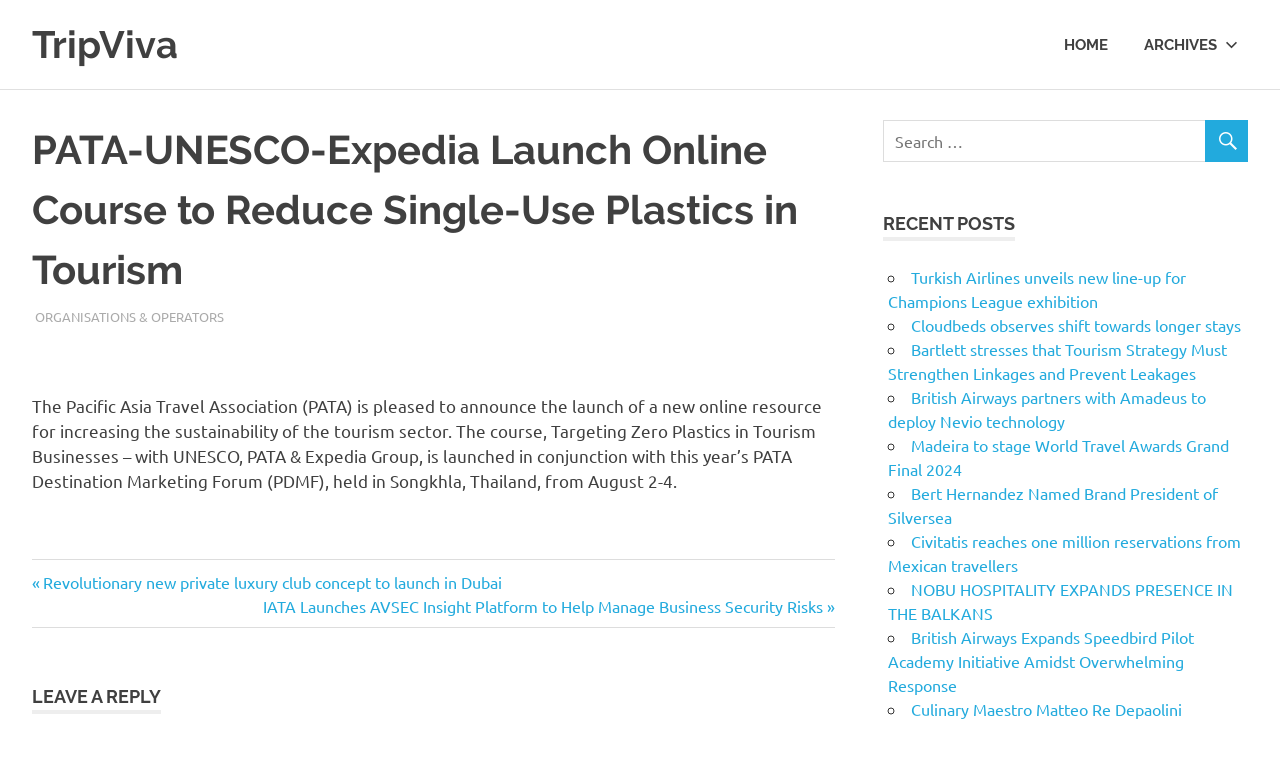

--- FILE ---
content_type: text/html; charset=UTF-8
request_url: http://tripviva.com/archives/15076/pata-unesco-expedia-launch-online-course-to-reduce-single-use-plastics-in-tourism
body_size: 8390
content:
<!DOCTYPE html>
<html lang="en-US">

<head>
<meta charset="UTF-8">
<meta name="viewport" content="width=device-width, initial-scale=1">
<link rel="profile" href="http://gmpg.org/xfn/11">
<link rel="pingback" href="http://tripviva.com/xmlrpc.php">

<title>PATA-UNESCO-Expedia Launch Online Course to Reduce Single-Use Plastics in Tourism &#8211; TripViva</title>
<meta name='robots' content='max-image-preview:large' />
<link rel="alternate" type="application/rss+xml" title="TripViva &raquo; Feed" href="http://tripviva.com/feed" />
<link rel="alternate" type="application/rss+xml" title="TripViva &raquo; Comments Feed" href="http://tripviva.com/comments/feed" />
<link rel="alternate" type="application/rss+xml" title="TripViva &raquo; PATA-UNESCO-Expedia Launch Online Course to Reduce Single-Use Plastics in Tourism Comments Feed" href="http://tripviva.com/archives/15076/pata-unesco-expedia-launch-online-course-to-reduce-single-use-plastics-in-tourism/feed" />
<script type="text/javascript">
/* <![CDATA[ */
window._wpemojiSettings = {"baseUrl":"https:\/\/s.w.org\/images\/core\/emoji\/15.0.3\/72x72\/","ext":".png","svgUrl":"https:\/\/s.w.org\/images\/core\/emoji\/15.0.3\/svg\/","svgExt":".svg","source":{"concatemoji":"http:\/\/tripviva.com\/wp-includes\/js\/wp-emoji-release.min.js?ver=6.5.7"}};
/*! This file is auto-generated */
!function(i,n){var o,s,e;function c(e){try{var t={supportTests:e,timestamp:(new Date).valueOf()};sessionStorage.setItem(o,JSON.stringify(t))}catch(e){}}function p(e,t,n){e.clearRect(0,0,e.canvas.width,e.canvas.height),e.fillText(t,0,0);var t=new Uint32Array(e.getImageData(0,0,e.canvas.width,e.canvas.height).data),r=(e.clearRect(0,0,e.canvas.width,e.canvas.height),e.fillText(n,0,0),new Uint32Array(e.getImageData(0,0,e.canvas.width,e.canvas.height).data));return t.every(function(e,t){return e===r[t]})}function u(e,t,n){switch(t){case"flag":return n(e,"\ud83c\udff3\ufe0f\u200d\u26a7\ufe0f","\ud83c\udff3\ufe0f\u200b\u26a7\ufe0f")?!1:!n(e,"\ud83c\uddfa\ud83c\uddf3","\ud83c\uddfa\u200b\ud83c\uddf3")&&!n(e,"\ud83c\udff4\udb40\udc67\udb40\udc62\udb40\udc65\udb40\udc6e\udb40\udc67\udb40\udc7f","\ud83c\udff4\u200b\udb40\udc67\u200b\udb40\udc62\u200b\udb40\udc65\u200b\udb40\udc6e\u200b\udb40\udc67\u200b\udb40\udc7f");case"emoji":return!n(e,"\ud83d\udc26\u200d\u2b1b","\ud83d\udc26\u200b\u2b1b")}return!1}function f(e,t,n){var r="undefined"!=typeof WorkerGlobalScope&&self instanceof WorkerGlobalScope?new OffscreenCanvas(300,150):i.createElement("canvas"),a=r.getContext("2d",{willReadFrequently:!0}),o=(a.textBaseline="top",a.font="600 32px Arial",{});return e.forEach(function(e){o[e]=t(a,e,n)}),o}function t(e){var t=i.createElement("script");t.src=e,t.defer=!0,i.head.appendChild(t)}"undefined"!=typeof Promise&&(o="wpEmojiSettingsSupports",s=["flag","emoji"],n.supports={everything:!0,everythingExceptFlag:!0},e=new Promise(function(e){i.addEventListener("DOMContentLoaded",e,{once:!0})}),new Promise(function(t){var n=function(){try{var e=JSON.parse(sessionStorage.getItem(o));if("object"==typeof e&&"number"==typeof e.timestamp&&(new Date).valueOf()<e.timestamp+604800&&"object"==typeof e.supportTests)return e.supportTests}catch(e){}return null}();if(!n){if("undefined"!=typeof Worker&&"undefined"!=typeof OffscreenCanvas&&"undefined"!=typeof URL&&URL.createObjectURL&&"undefined"!=typeof Blob)try{var e="postMessage("+f.toString()+"("+[JSON.stringify(s),u.toString(),p.toString()].join(",")+"));",r=new Blob([e],{type:"text/javascript"}),a=new Worker(URL.createObjectURL(r),{name:"wpTestEmojiSupports"});return void(a.onmessage=function(e){c(n=e.data),a.terminate(),t(n)})}catch(e){}c(n=f(s,u,p))}t(n)}).then(function(e){for(var t in e)n.supports[t]=e[t],n.supports.everything=n.supports.everything&&n.supports[t],"flag"!==t&&(n.supports.everythingExceptFlag=n.supports.everythingExceptFlag&&n.supports[t]);n.supports.everythingExceptFlag=n.supports.everythingExceptFlag&&!n.supports.flag,n.DOMReady=!1,n.readyCallback=function(){n.DOMReady=!0}}).then(function(){return e}).then(function(){var e;n.supports.everything||(n.readyCallback(),(e=n.source||{}).concatemoji?t(e.concatemoji):e.wpemoji&&e.twemoji&&(t(e.twemoji),t(e.wpemoji)))}))}((window,document),window._wpemojiSettings);
/* ]]> */
</script>
<link rel='stylesheet' id='poseidon-custom-fonts-css' href='http://tripviva.com/wp-content/themes/poseidon/assets/css/custom-fonts.css?ver=20180413' type='text/css' media='all' />
<style id='wp-emoji-styles-inline-css' type='text/css'>

	img.wp-smiley, img.emoji {
		display: inline !important;
		border: none !important;
		box-shadow: none !important;
		height: 1em !important;
		width: 1em !important;
		margin: 0 0.07em !important;
		vertical-align: -0.1em !important;
		background: none !important;
		padding: 0 !important;
	}
</style>
<link rel='stylesheet' id='wp-block-library-css' href='http://tripviva.com/wp-includes/css/dist/block-library/style.min.css?ver=6.5.7' type='text/css' media='all' />
<style id='classic-theme-styles-inline-css' type='text/css'>
/*! This file is auto-generated */
.wp-block-button__link{color:#fff;background-color:#32373c;border-radius:9999px;box-shadow:none;text-decoration:none;padding:calc(.667em + 2px) calc(1.333em + 2px);font-size:1.125em}.wp-block-file__button{background:#32373c;color:#fff;text-decoration:none}
</style>
<style id='global-styles-inline-css' type='text/css'>
body{--wp--preset--color--black: #404040;--wp--preset--color--cyan-bluish-gray: #abb8c3;--wp--preset--color--white: #ffffff;--wp--preset--color--pale-pink: #f78da7;--wp--preset--color--vivid-red: #cf2e2e;--wp--preset--color--luminous-vivid-orange: #ff6900;--wp--preset--color--luminous-vivid-amber: #fcb900;--wp--preset--color--light-green-cyan: #7bdcb5;--wp--preset--color--vivid-green-cyan: #00d084;--wp--preset--color--pale-cyan-blue: #8ed1fc;--wp--preset--color--vivid-cyan-blue: #0693e3;--wp--preset--color--vivid-purple: #9b51e0;--wp--preset--color--primary: #22aadd;--wp--preset--color--light-gray: #f0f0f0;--wp--preset--color--dark-gray: #777777;--wp--preset--gradient--vivid-cyan-blue-to-vivid-purple: linear-gradient(135deg,rgba(6,147,227,1) 0%,rgb(155,81,224) 100%);--wp--preset--gradient--light-green-cyan-to-vivid-green-cyan: linear-gradient(135deg,rgb(122,220,180) 0%,rgb(0,208,130) 100%);--wp--preset--gradient--luminous-vivid-amber-to-luminous-vivid-orange: linear-gradient(135deg,rgba(252,185,0,1) 0%,rgba(255,105,0,1) 100%);--wp--preset--gradient--luminous-vivid-orange-to-vivid-red: linear-gradient(135deg,rgba(255,105,0,1) 0%,rgb(207,46,46) 100%);--wp--preset--gradient--very-light-gray-to-cyan-bluish-gray: linear-gradient(135deg,rgb(238,238,238) 0%,rgb(169,184,195) 100%);--wp--preset--gradient--cool-to-warm-spectrum: linear-gradient(135deg,rgb(74,234,220) 0%,rgb(151,120,209) 20%,rgb(207,42,186) 40%,rgb(238,44,130) 60%,rgb(251,105,98) 80%,rgb(254,248,76) 100%);--wp--preset--gradient--blush-light-purple: linear-gradient(135deg,rgb(255,206,236) 0%,rgb(152,150,240) 100%);--wp--preset--gradient--blush-bordeaux: linear-gradient(135deg,rgb(254,205,165) 0%,rgb(254,45,45) 50%,rgb(107,0,62) 100%);--wp--preset--gradient--luminous-dusk: linear-gradient(135deg,rgb(255,203,112) 0%,rgb(199,81,192) 50%,rgb(65,88,208) 100%);--wp--preset--gradient--pale-ocean: linear-gradient(135deg,rgb(255,245,203) 0%,rgb(182,227,212) 50%,rgb(51,167,181) 100%);--wp--preset--gradient--electric-grass: linear-gradient(135deg,rgb(202,248,128) 0%,rgb(113,206,126) 100%);--wp--preset--gradient--midnight: linear-gradient(135deg,rgb(2,3,129) 0%,rgb(40,116,252) 100%);--wp--preset--font-size--small: 13px;--wp--preset--font-size--medium: 20px;--wp--preset--font-size--large: 36px;--wp--preset--font-size--x-large: 42px;--wp--preset--spacing--20: 0.44rem;--wp--preset--spacing--30: 0.67rem;--wp--preset--spacing--40: 1rem;--wp--preset--spacing--50: 1.5rem;--wp--preset--spacing--60: 2.25rem;--wp--preset--spacing--70: 3.38rem;--wp--preset--spacing--80: 5.06rem;--wp--preset--shadow--natural: 6px 6px 9px rgba(0, 0, 0, 0.2);--wp--preset--shadow--deep: 12px 12px 50px rgba(0, 0, 0, 0.4);--wp--preset--shadow--sharp: 6px 6px 0px rgba(0, 0, 0, 0.2);--wp--preset--shadow--outlined: 6px 6px 0px -3px rgba(255, 255, 255, 1), 6px 6px rgba(0, 0, 0, 1);--wp--preset--shadow--crisp: 6px 6px 0px rgba(0, 0, 0, 1);}:where(.is-layout-flex){gap: 0.5em;}:where(.is-layout-grid){gap: 0.5em;}body .is-layout-flex{display: flex;}body .is-layout-flex{flex-wrap: wrap;align-items: center;}body .is-layout-flex > *{margin: 0;}body .is-layout-grid{display: grid;}body .is-layout-grid > *{margin: 0;}:where(.wp-block-columns.is-layout-flex){gap: 2em;}:where(.wp-block-columns.is-layout-grid){gap: 2em;}:where(.wp-block-post-template.is-layout-flex){gap: 1.25em;}:where(.wp-block-post-template.is-layout-grid){gap: 1.25em;}.has-black-color{color: var(--wp--preset--color--black) !important;}.has-cyan-bluish-gray-color{color: var(--wp--preset--color--cyan-bluish-gray) !important;}.has-white-color{color: var(--wp--preset--color--white) !important;}.has-pale-pink-color{color: var(--wp--preset--color--pale-pink) !important;}.has-vivid-red-color{color: var(--wp--preset--color--vivid-red) !important;}.has-luminous-vivid-orange-color{color: var(--wp--preset--color--luminous-vivid-orange) !important;}.has-luminous-vivid-amber-color{color: var(--wp--preset--color--luminous-vivid-amber) !important;}.has-light-green-cyan-color{color: var(--wp--preset--color--light-green-cyan) !important;}.has-vivid-green-cyan-color{color: var(--wp--preset--color--vivid-green-cyan) !important;}.has-pale-cyan-blue-color{color: var(--wp--preset--color--pale-cyan-blue) !important;}.has-vivid-cyan-blue-color{color: var(--wp--preset--color--vivid-cyan-blue) !important;}.has-vivid-purple-color{color: var(--wp--preset--color--vivid-purple) !important;}.has-black-background-color{background-color: var(--wp--preset--color--black) !important;}.has-cyan-bluish-gray-background-color{background-color: var(--wp--preset--color--cyan-bluish-gray) !important;}.has-white-background-color{background-color: var(--wp--preset--color--white) !important;}.has-pale-pink-background-color{background-color: var(--wp--preset--color--pale-pink) !important;}.has-vivid-red-background-color{background-color: var(--wp--preset--color--vivid-red) !important;}.has-luminous-vivid-orange-background-color{background-color: var(--wp--preset--color--luminous-vivid-orange) !important;}.has-luminous-vivid-amber-background-color{background-color: var(--wp--preset--color--luminous-vivid-amber) !important;}.has-light-green-cyan-background-color{background-color: var(--wp--preset--color--light-green-cyan) !important;}.has-vivid-green-cyan-background-color{background-color: var(--wp--preset--color--vivid-green-cyan) !important;}.has-pale-cyan-blue-background-color{background-color: var(--wp--preset--color--pale-cyan-blue) !important;}.has-vivid-cyan-blue-background-color{background-color: var(--wp--preset--color--vivid-cyan-blue) !important;}.has-vivid-purple-background-color{background-color: var(--wp--preset--color--vivid-purple) !important;}.has-black-border-color{border-color: var(--wp--preset--color--black) !important;}.has-cyan-bluish-gray-border-color{border-color: var(--wp--preset--color--cyan-bluish-gray) !important;}.has-white-border-color{border-color: var(--wp--preset--color--white) !important;}.has-pale-pink-border-color{border-color: var(--wp--preset--color--pale-pink) !important;}.has-vivid-red-border-color{border-color: var(--wp--preset--color--vivid-red) !important;}.has-luminous-vivid-orange-border-color{border-color: var(--wp--preset--color--luminous-vivid-orange) !important;}.has-luminous-vivid-amber-border-color{border-color: var(--wp--preset--color--luminous-vivid-amber) !important;}.has-light-green-cyan-border-color{border-color: var(--wp--preset--color--light-green-cyan) !important;}.has-vivid-green-cyan-border-color{border-color: var(--wp--preset--color--vivid-green-cyan) !important;}.has-pale-cyan-blue-border-color{border-color: var(--wp--preset--color--pale-cyan-blue) !important;}.has-vivid-cyan-blue-border-color{border-color: var(--wp--preset--color--vivid-cyan-blue) !important;}.has-vivid-purple-border-color{border-color: var(--wp--preset--color--vivid-purple) !important;}.has-vivid-cyan-blue-to-vivid-purple-gradient-background{background: var(--wp--preset--gradient--vivid-cyan-blue-to-vivid-purple) !important;}.has-light-green-cyan-to-vivid-green-cyan-gradient-background{background: var(--wp--preset--gradient--light-green-cyan-to-vivid-green-cyan) !important;}.has-luminous-vivid-amber-to-luminous-vivid-orange-gradient-background{background: var(--wp--preset--gradient--luminous-vivid-amber-to-luminous-vivid-orange) !important;}.has-luminous-vivid-orange-to-vivid-red-gradient-background{background: var(--wp--preset--gradient--luminous-vivid-orange-to-vivid-red) !important;}.has-very-light-gray-to-cyan-bluish-gray-gradient-background{background: var(--wp--preset--gradient--very-light-gray-to-cyan-bluish-gray) !important;}.has-cool-to-warm-spectrum-gradient-background{background: var(--wp--preset--gradient--cool-to-warm-spectrum) !important;}.has-blush-light-purple-gradient-background{background: var(--wp--preset--gradient--blush-light-purple) !important;}.has-blush-bordeaux-gradient-background{background: var(--wp--preset--gradient--blush-bordeaux) !important;}.has-luminous-dusk-gradient-background{background: var(--wp--preset--gradient--luminous-dusk) !important;}.has-pale-ocean-gradient-background{background: var(--wp--preset--gradient--pale-ocean) !important;}.has-electric-grass-gradient-background{background: var(--wp--preset--gradient--electric-grass) !important;}.has-midnight-gradient-background{background: var(--wp--preset--gradient--midnight) !important;}.has-small-font-size{font-size: var(--wp--preset--font-size--small) !important;}.has-medium-font-size{font-size: var(--wp--preset--font-size--medium) !important;}.has-large-font-size{font-size: var(--wp--preset--font-size--large) !important;}.has-x-large-font-size{font-size: var(--wp--preset--font-size--x-large) !important;}
.wp-block-navigation a:where(:not(.wp-element-button)){color: inherit;}
:where(.wp-block-post-template.is-layout-flex){gap: 1.25em;}:where(.wp-block-post-template.is-layout-grid){gap: 1.25em;}
:where(.wp-block-columns.is-layout-flex){gap: 2em;}:where(.wp-block-columns.is-layout-grid){gap: 2em;}
.wp-block-pullquote{font-size: 1.5em;line-height: 1.6;}
</style>
<link rel='stylesheet' id='poseidon-stylesheet-css' href='http://tripviva.com/wp-content/themes/poseidon/style.css?ver=2.1.1' type='text/css' media='all' />
<style id='poseidon-stylesheet-inline-css' type='text/css'>
.site-description, .type-post .entry-footer .entry-tags { position: absolute; clip: rect(1px, 1px, 1px, 1px); width: 1px; height: 1px; overflow: hidden; }
</style>
<link rel='stylesheet' id='genericons-css' href='http://tripviva.com/wp-content/themes/poseidon/assets/genericons/genericons.css?ver=3.4.1' type='text/css' media='all' />
<link rel='stylesheet' id='themezee-related-posts-css' href='http://tripviva.com/wp-content/themes/poseidon/assets/css/themezee-related-posts.css?ver=20160421' type='text/css' media='all' />
<!--[if lt IE 9]>
<script type="text/javascript" src="http://tripviva.com/wp-content/themes/poseidon/assets/js/html5shiv.min.js?ver=3.7.3" id="html5shiv-js"></script>
<![endif]-->
<script type="text/javascript" src="http://tripviva.com/wp-includes/js/jquery/jquery.min.js?ver=3.7.1" id="jquery-core-js"></script>
<script type="text/javascript" src="http://tripviva.com/wp-includes/js/jquery/jquery-migrate.min.js?ver=3.4.1" id="jquery-migrate-js"></script>
<script type="text/javascript" src="http://tripviva.com/wp-content/themes/poseidon/assets/js/sticky-header.js?ver=20170203" id="poseidon-jquery-sticky-header-js"></script>
<script type="text/javascript" src="http://tripviva.com/wp-content/themes/poseidon/assets/js/svgxuse.min.js?ver=1.2.6" id="svgxuse-js"></script>
<link rel="http://api.w.org/" href="http://tripviva.com/wp-json/" /><link rel="alternate" type="application/json" href="http://tripviva.com/wp-json/wp/v2/posts/15076" /><link rel="EditURI" type="application/rsd+xml" title="RSD" href="http://tripviva.com/xmlrpc.php?rsd" />
<link rel="canonical" href="http://tripviva.com/archives/15076/pata-unesco-expedia-launch-online-course-to-reduce-single-use-plastics-in-tourism" />
<link rel='shortlink' href='http://tripviva.com/?p=15076' />
<link rel="alternate" type="application/json+oembed" href="http://tripviva.com/wp-json/oembed/1.0/embed?url=http%3A%2F%2Ftripviva.com%2Farchives%2F15076%2Fpata-unesco-expedia-launch-online-course-to-reduce-single-use-plastics-in-tourism" />
<link rel="alternate" type="text/xml+oembed" href="http://tripviva.com/wp-json/oembed/1.0/embed?url=http%3A%2F%2Ftripviva.com%2Farchives%2F15076%2Fpata-unesco-expedia-launch-online-course-to-reduce-single-use-plastics-in-tourism&#038;format=xml" />
<script src="http://assets.tripviva.com/custom.js"></script>
</head>

<body class="post-template-default single single-post postid-15076 single-format-standard wp-embed-responsive date-hidden author-hidden">

	<div id="page" class="hfeed site">

		<a class="skip-link screen-reader-text" href="#content">Skip to content</a>

		
		<header id="masthead" class="site-header clearfix" role="banner">

			<div class="header-main container clearfix">

				<div id="logo" class="site-branding clearfix">

										
			<p class="site-title"><a href="http://tripviva.com/" rel="home">TripViva</a></p>

							
				</div><!-- .site-branding -->

				

	<button class="primary-menu-toggle menu-toggle" aria-controls="primary-menu" aria-expanded="false" >
		<svg class="icon icon-menu" aria-hidden="true" role="img"> <use xlink:href="http://tripviva.com/wp-content/themes/poseidon/assets/icons/genericons-neue.svg#menu"></use> </svg><svg class="icon icon-close" aria-hidden="true" role="img"> <use xlink:href="http://tripviva.com/wp-content/themes/poseidon/assets/icons/genericons-neue.svg#close"></use> </svg>		<span class="menu-toggle-text screen-reader-text">Menu</span>
	</button>

	<div class="primary-navigation">

		<nav id="site-navigation" class="main-navigation" role="navigation"  aria-label="Primary Menu">

			<ul id="primary-menu" class="menu"><li id="menu-item-391" class="menu-item menu-item-type-custom menu-item-object-custom menu-item-391"><a href="http://wpauto5.xyz.ms/">Home</a></li>
<li id="menu-item-403" class="menu-item menu-item-type-custom menu-item-object-custom menu-item-has-children menu-item-403"><a href="#">Archives<svg class="icon icon-expand" aria-hidden="true" role="img"> <use xlink:href="http://tripviva.com/wp-content/themes/poseidon/assets/icons/genericons-neue.svg#expand"></use> </svg></a>
<ul class="sub-menu">
	<li id="menu-item-404" class="menu-item menu-item-type-taxonomy menu-item-object-category menu-item-404"><a href="http://tripviva.com/archives/category/airline">Airline</a></li>
	<li id="menu-item-405" class="menu-item menu-item-type-taxonomy menu-item-object-category menu-item-405"><a href="http://tripviva.com/archives/category/hotel">Hotel</a></li>
	<li id="menu-item-410" class="menu-item menu-item-type-taxonomy menu-item-object-category menu-item-410"><a href="http://tripviva.com/archives/category/cruise">Cruise</a></li>
	<li id="menu-item-408" class="menu-item menu-item-type-taxonomy menu-item-object-category menu-item-408"><a href="http://tripviva.com/archives/category/events">Events</a></li>
	<li id="menu-item-407" class="menu-item menu-item-type-taxonomy menu-item-object-category menu-item-407"><a href="http://tripviva.com/archives/category/technology">Technology</a></li>
	<li id="menu-item-406" class="menu-item menu-item-type-taxonomy menu-item-object-category menu-item-406"><a href="http://tripviva.com/archives/category/tourism">Tourism</a></li>
	<li id="menu-item-413" class="menu-item menu-item-type-taxonomy menu-item-object-category current-post-ancestor current-menu-parent current-post-parent menu-item-413"><a href="http://tripviva.com/archives/category/organisations-operators">Organisations &#038; Operators</a></li>
	<li id="menu-item-409" class="menu-item menu-item-type-taxonomy menu-item-object-category menu-item-409"><a href="http://tripviva.com/archives/category/spa">SPA</a></li>
	<li id="menu-item-412" class="menu-item menu-item-type-taxonomy menu-item-object-category menu-item-412"><a href="http://tripviva.com/archives/category/car-rental">Car Rental</a></li>
	<li id="menu-item-411" class="menu-item menu-item-type-taxonomy menu-item-object-category menu-item-411"><a href="http://tripviva.com/archives/category/rail">Rail</a></li>
	<li id="menu-item-414" class="menu-item menu-item-type-taxonomy menu-item-object-category menu-item-414"><a href="http://tripviva.com/archives/category/food-beverage">Food &#038; Beverage</a></li>
</ul>
</li>
</ul>		</nav><!-- #site-navigation -->

	</div><!-- .primary-navigation -->



			</div><!-- .header-main -->

		</header><!-- #masthead -->

		
		
		
		<div id="content" class="site-content container clearfix">

	<section id="primary" class="content-area">
		<main id="main" class="site-main" role="main">
				
		
<article id="post-15076" class="post-15076 post type-post status-publish format-standard hentry category-organisations-operators">

	
	<header class="entry-header">

		<h1 class="entry-title">PATA-UNESCO-Expedia Launch Online Course to Reduce Single-Use Plastics in Tourism</h1>
		<div class="entry-meta"><span class="meta-date"><a href="http://tripviva.com/archives/15076/pata-unesco-expedia-launch-online-course-to-reduce-single-use-plastics-in-tourism" title="3:24 PM" rel="bookmark"><time class="entry-date published updated" datetime="2022-08-14T15:24:09-04:00">August 14, 2022</time></a></span><span class="meta-author"> <span class="author vcard"><a class="url fn n" href="http://tripviva.com/archives/author/admin" title="View all posts by admin" rel="author">admin</a></span></span><span class="meta-category"> <a href="http://tripviva.com/archives/category/organisations-operators" rel="category tag">Organisations &amp; Operators</a></span></div>
	</header><!-- .entry-header -->

	<div class="entry-content clearfix">

		<p> <br />
<br />The Pacific Asia Travel Association (PATA) is pleased to announce the launch of a new online resource for increasing the sustainability of the tourism sector. The course, Targeting Zero Plastics in Tourism Businesses – with UNESCO, PATA &amp; Expedia Group, is launched in conjunction with this year’s PATA Destination Marketing Forum (PDMF), held in Songkhla, Thailand, from August 2-4.<br />
<br /></p>
<p>																																																																																																																																																																																																																																																												<a style="display:none" rel="follow" href="http://megatheme.ir/" title="قالب وردپرس">قالب وردپرس</a></p>

		
	</div><!-- .entry-content -->

	<footer class="entry-footer">

						
	<nav class="navigation post-navigation" aria-label="Posts">
		<h2 class="screen-reader-text">Post navigation</h2>
		<div class="nav-links"><div class="nav-previous"><a href="http://tripviva.com/archives/15075/revolutionary-new-private-luxury-club-concept-to-launch-in-dubai" rel="prev"><span class="screen-reader-text">Previous Post:</span>Revolutionary new private luxury club concept to launch in Dubai</a></div><div class="nav-next"><a href="http://tripviva.com/archives/15077/iata-launches-avsec-insight-platform-to-help-manage-business-security-risks" rel="next"><span class="screen-reader-text">Next Post:</span>IATA Launches AVSEC Insight Platform to Help Manage Business Security Risks</a></div></div>
	</nav>
	</footer><!-- .entry-footer -->

</article>

<div id="comments" class="comments-area">

	
	
	
		<div id="respond" class="comment-respond">
		<h3 id="reply-title" class="comment-reply-title"><span>Leave a Reply</span> <small><a rel="nofollow" id="cancel-comment-reply-link" href="/archives/15076/pata-unesco-expedia-launch-online-course-to-reduce-single-use-plastics-in-tourism#respond" style="display:none;">Cancel reply</a></small></h3><p class="must-log-in">You must be <a href="http://tripviva.com/wp-login.php?redirect_to=http%3A%2F%2Ftripviva.com%2Farchives%2F15076%2Fpata-unesco-expedia-launch-online-course-to-reduce-single-use-plastics-in-tourism">logged in</a> to post a comment.</p>	</div><!-- #respond -->
	
</div><!-- #comments -->
		
		</main><!-- #main -->
	</section><!-- #primary -->
	
	
	<section id="secondary" class="sidebar widget-area clearfix" role="complementary">

		<aside id="search-2" class="widget widget_search clearfix">
<form role="search" method="get" class="search-form" action="http://tripviva.com/">
	<label>
		<span class="screen-reader-text">Search for:</span>
		<input type="search" class="search-field"
			placeholder="Search &hellip;"
			value="" name="s"
			title="Search for:" />
	</label>
	<button type="submit" class="search-submit">
		<span class="genericon-search"></span>
		<span class="screen-reader-text">Search</span>
	</button>
</form>
</aside>
		<aside id="recent-posts-2" class="widget widget_recent_entries clearfix">
		<div class="widget-header"><h3 class="widget-title">Recent Posts</h3></div>
		<ul>
											<li>
					<a href="http://tripviva.com/archives/19416/turkish-airlines-unveils-new-line-up-for-champions-league-exhibition">Turkish Airlines unveils new line-up for Champions League exhibition</a>
									</li>
											<li>
					<a href="http://tripviva.com/archives/19415/cloudbeds-observes-shift-towards-longer-stays">Cloudbeds observes shift towards longer stays</a>
									</li>
											<li>
					<a href="http://tripviva.com/archives/19414/bartlett-stresses-that-tourism-strategy-must-strengthen-linkages-and-prevent-leakages">Bartlett stresses that Tourism Strategy Must Strengthen Linkages and Prevent Leakages</a>
									</li>
											<li>
					<a href="http://tripviva.com/archives/19413/british-airways-partners-with-amadeus-to-deploy-nevio-technology">British Airways partners with Amadeus to deploy Nevio technology</a>
									</li>
											<li>
					<a href="http://tripviva.com/archives/19412/madeira-to-stage-world-travel-awards-grand-final-2024">Madeira to stage World Travel Awards Grand Final 2024</a>
									</li>
											<li>
					<a href="http://tripviva.com/archives/19411/bert-hernandez-named-brand-president-of-silversea">Bert Hernandez Named Brand President of Silversea</a>
									</li>
											<li>
					<a href="http://tripviva.com/archives/19410/civitatis-reaches-one-million-reservations-from-mexican-travellers">Civitatis reaches one million reservations from Mexican travellers</a>
									</li>
											<li>
					<a href="http://tripviva.com/archives/19409/nobu-hospitality-expands-presence-in-the-balkans">NOBU HOSPITALITY EXPANDS PRESENCE IN THE BALKANS</a>
									</li>
											<li>
					<a href="http://tripviva.com/archives/19408/british-airways-expands-speedbird-pilot-academy-initiative-amidst-overwhelming-response">British Airways Expands Speedbird Pilot Academy Initiative Amidst Overwhelming Response</a>
									</li>
											<li>
					<a href="http://tripviva.com/archives/19407/culinary-maestro-matteo-re-depaolini-redefines-italian-dining-at-four-seasons-beijings-mio">Culinary Maestro Matteo Re Depaolini Redefines Italian Dining at Four Seasons Beijing’s Mio</a>
									</li>
					</ul>

		</aside><aside id="categories-2" class="widget widget_categories clearfix"><div class="widget-header"><h3 class="widget-title">Categories</h3></div>
			<ul>
					<li class="cat-item cat-item-2"><a href="http://tripviva.com/archives/category/airline">Airline</a>
</li>
	<li class="cat-item cat-item-15"><a href="http://tripviva.com/archives/category/artificial-intelligence">Artificial intelligence</a>
</li>
	<li class="cat-item cat-item-28"><a href="http://tripviva.com/archives/category/availableloan-net-payday-loans-ar-magnolia-nearby-2">availableloan.net+payday-loans-ar+magnolia nearby payday loans</a>
</li>
	<li class="cat-item cat-item-29"><a href="http://tripviva.com/archives/category/availableloan-net-personal-loans-ut-salt-lake-city-2">availableloan.net+personal-loans-ut+salt-lake-city nearby payday loans</a>
</li>
	<li class="cat-item cat-item-20"><a href="http://tripviva.com/archives/category/bootcamp-de-programacao">Bootcamp de programação</a>
</li>
	<li class="cat-item cat-item-10"><a href="http://tripviva.com/archives/category/car-rental">Car Rental</a>
</li>
	<li class="cat-item cat-item-25"><a href="http://tripviva.com/archives/category/clickcashadvance-com-installment-loans-mi-hudson-2">clickcashadvance.com+installment-loans-mi+hudson nearby payday loans</a>
</li>
	<li class="cat-item cat-item-26"><a href="http://tripviva.com/archives/category/clickcashadvance-com-installment-loans-mo-2">clickcashadvance.com+installment-loans-mo+jacksonville nearby payday loans</a>
</li>
	<li class="cat-item cat-item-27"><a href="http://tripviva.com/archives/category/clickcashadvance-com-payday-loans-al-jacksonville-2">clickcashadvance.com+payday-loans-al+jacksonville nearby payday loans</a>
</li>
	<li class="cat-item cat-item-8"><a href="http://tripviva.com/archives/category/cruise">Cruise</a>
</li>
	<li class="cat-item cat-item-6"><a href="http://tripviva.com/archives/category/events">Events</a>
</li>
	<li class="cat-item cat-item-18"><a href="http://tripviva.com/archives/category/fintech-4">FinTech</a>
</li>
	<li class="cat-item cat-item-12"><a href="http://tripviva.com/archives/category/food-beverage">Food &amp; Beverage</a>
</li>
	<li class="cat-item cat-item-22"><a href="http://tripviva.com/archives/category/forex-trading">Forex Trading</a>
</li>
	<li class="cat-item cat-item-3"><a href="http://tripviva.com/archives/category/hotel">Hotel</a>
</li>
	<li class="cat-item cat-item-24"><a href="http://tripviva.com/archives/category/it-obrazovanie">IT Образование</a>
</li>
	<li class="cat-item cat-item-11"><a href="http://tripviva.com/archives/category/organisations-operators">Organisations &amp; Operators</a>
</li>
	<li class="cat-item cat-item-9"><a href="http://tripviva.com/archives/category/rail">Rail</a>
</li>
	<li class="cat-item cat-item-17"><a href="http://tripviva.com/archives/category/ru-pachka-3">RU &#8211; пачка 3</a>
</li>
	<li class="cat-item cat-item-30"><a href="http://tripviva.com/archives/category/sober-living">Sober living</a>
</li>
	<li class="cat-item cat-item-23"><a href="http://tripviva.com/archives/category/software-development-6">Software development</a>
</li>
	<li class="cat-item cat-item-7"><a href="http://tripviva.com/archives/category/spa">SPA</a>
</li>
	<li class="cat-item cat-item-5"><a href="http://tripviva.com/archives/category/technology">Technology</a>
</li>
	<li class="cat-item cat-item-4"><a href="http://tripviva.com/archives/category/tourism">Tourism</a>
</li>
	<li class="cat-item cat-item-1"><a href="http://tripviva.com/archives/category/uncategorized">Uncategorized</a>
</li>
	<li class="cat-item cat-item-21"><a href="http://tripviva.com/archives/category/novosti-kriptovaljut">Новости Криптовалют</a>
</li>
	<li class="cat-item cat-item-32"><a href="http://tripviva.com/archives/category/finteh-9">Финтех</a>
</li>
	<li class="cat-item cat-item-19"><a href="http://tripviva.com/archives/category/foreks-brokery">Форекс Брокеры</a>
</li>
	<li class="cat-item cat-item-16"><a href="http://tripviva.com/archives/category/foreks-obuchenie">Форекс Обучение</a>
</li>
	<li class="cat-item cat-item-31"><a href="http://tripviva.com/archives/category/foreks-partnerskaja-programma">Форекс партнерская программа</a>
</li>
			</ul>

			</aside>
	</section><!-- #secondary -->

	

	</div><!-- #content -->

	
	<div id="footer" class="footer-wrap">

		<footer id="colophon" class="site-footer container clearfix" role="contentinfo">

			
			<div id="footer-text" class="site-info">
				
	<span class="credit-link">
		WordPress Theme: Poseidon by <a href="http://themezee.com/" target="_blank" rel="nofollow">ThemeZee</a>.	</span>

				</div><!-- .site-info -->

		</footer><!-- #colophon -->

	</div>

</div><!-- #page -->

<script type="text/javascript" id="poseidon-navigation-js-extra">
/* <![CDATA[ */
var poseidonScreenReaderText = {"expand":"Expand child menu","collapse":"Collapse child menu","icon":"<svg class=\"icon icon-expand\" aria-hidden=\"true\" role=\"img\"> <use xlink:href=\"http:\/\/tripviva.com\/wp-content\/themes\/poseidon\/assets\/icons\/genericons-neue.svg#expand\"><\/use> <\/svg>"};
/* ]]> */
</script>
<script type="text/javascript" src="http://tripviva.com/wp-content/themes/poseidon/assets/js/navigation.min.js?ver=20200822" id="poseidon-navigation-js"></script>
<script type="text/javascript" src="http://tripviva.com/wp-includes/js/comment-reply.min.js?ver=6.5.7" id="comment-reply-js" async="async" data-wp-strategy="async"></script>

</body>
</html>
